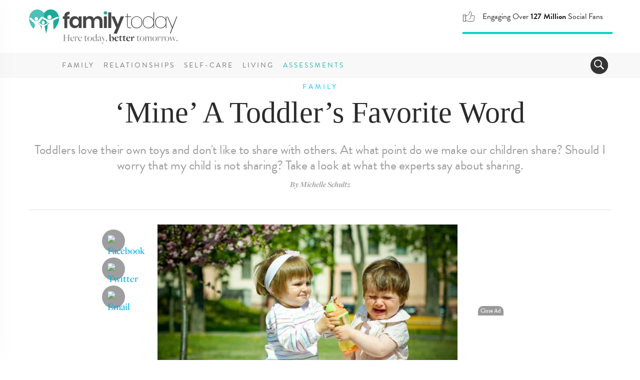

--- FILE ---
content_type: text/html; charset=UTF-8
request_url: https://www.familytoday.com/family/mine-a-toddlers-favorite-word/
body_size: 16432
content:
<!DOCTYPE html>
<html lang="en-US" data-content-section="family" data-is-premium="false">
<head>
	<meta charset="UTF-8">
	<meta http-equiv="X-UA-Compatible" content="IE=edge">
    <meta name="referrer" content="origin" />
    
			<meta name="viewport" content="width=device-width, initial-scale = 1.0, maximum-scale=1.0, user-scalable=no">
    
    <script type="text/javascript">
        // Check that service workers are supported
        if ('serviceWorker' in navigator) {
            // Use the window load event to keep the page load performant
            window.addEventListener('load', () => {
                navigator.serviceWorker.register('/ft-cache-sw.min.js');
            });
        }
    </script>
    
	<!-- HTML5 shim and Respond.js for IE8 support of HTML5 elements and media queries -->
	<!-- WARNING: Respond.js doesn't work if you view the page via file:// -->
	<!--[if lt IE 9]>
	    <script src="https://oss.maxcdn.com/html5shiv/3.7.2/html5shiv.min.js"></script>
	    <script src="https://oss.maxcdn.com/respond/1.4.2/respond.min.js"></script>
    <![endif]-->

    <meta name='robots' content='index, follow, max-image-preview:large, max-snippet:-1, max-video-preview:-1' />
<link rel="preconnect" href="https://wp-media.familytoday.com" /><link rel="preconnect" href="https://fonts.googleapis.com" /><link rel="preconnect" href="https://fonts.gstatic.com" /><link rel="preload" href="https://wp-media.familytoday.com/2013/01/featuredImageId12009-600x400.jpg" as="image"   media="(min-width:768px)" /><link rel="preload" href="https://wp-media.familytoday.com/2013/01/featuredImageId12009-400x267.jpg" as="image"   media="(max-width:767px)" />    <!-- Critical Styles -->
    <style type="text/css">
        @charset "UTF-8";@font-face{font-family:"Open Sans";font-style:normal;font-weight:300;font-stretch:normal;font-display:optional;src:url(https://fonts.gstatic.com/s/opensans/v27/memSYaGs126MiZpBA-UvWbX2vVnXBbObj2OVZyOOSr4dVJWUgsiH0C4n.ttf) format("truetype")}@font-face{font-family:"Open Sans";font-style:normal;font-weight:400;font-stretch:normal;font-display:optional;src:url(https://fonts.gstatic.com/s/opensans/v27/memSYaGs126MiZpBA-UvWbX2vVnXBbObj2OVZyOOSr4dVJWUgsjZ0C4n.ttf) format("truetype")}@font-face{font-family:"Open Sans";font-style:normal;font-weight:700;font-stretch:normal;font-display:optional;src:url(https://fonts.gstatic.com/s/opensans/v27/memSYaGs126MiZpBA-UvWbX2vVnXBbObj2OVZyOOSr4dVJWUgsg-1y4n.ttf) format("truetype")}@-ms-viewport{width:device-width}.ad-container.offset{margin:0 -150px 15px 30px;width:auto;float:right}@media (max-width:991px){.ad-container.offset{margin:0 -80px 15px 30px}}.DFPAdSlot::after{clear:both;content:"";display:block}.ad-container .ad-label.alt-text::after{content:"advertisement &ndash; feature continues below"}.ad-container .ad-label.alt-text.alt-pos-above::after{content:""}.ad-container .ad-label.alt-text.alt-pos-above::before{content:"advertisement &ndash; feature continues below"}body{font-family:"Open Sans",sans-serif;font-size:15px;color:#252525}html{font-family:sans-serif;-ms-text-size-adjust:100%;-webkit-text-size-adjust:100%}body{margin:0}article,aside,figure,nav{display:block}a{background-color:transparent}strong{font-weight:700}h1{font-size:2em;margin:.67em 0}img{border:0}figure{margin:1em 40px}button,input{color:inherit;font:inherit;margin:0}button{overflow:visible}button{text-transform:none}button{-webkit-appearance:button}button::-moz-focus-inner,input::-moz-focus-inner{border:0;padding:0}input{line-height:normal}*{-webkit-box-sizing:border-box;-moz-box-sizing:border-box;box-sizing:border-box}:after,:before{-webkit-box-sizing:border-box;-moz-box-sizing:border-box;box-sizing:border-box}html{font-size:10px}body{font-family:brandon-grotesque,Arial,sans-serif;font-size:18px;line-height:1.428571429;color:#4d4d4d;background-color:#fff}button,input{font-family:inherit;font-size:inherit;line-height:inherit}a{color:#00aee1;text-decoration:none}figure{margin:0}img{vertical-align:middle}h1,h5{font-family:freight-big-pro,Georgia,Times,serif;font-weight:100;line-height:.95;color:#2b2b2b}h1{margin-top:25px;margin-bottom:12.5px}h5{margin-top:12.5px;margin-bottom:12.5px}h1{font-size:65px}h5{font-size:26px}ul{margin-top:0;margin-bottom:12.5px}ul ul{margin-bottom:0}.list-unstyled{padding-left:0;list-style:none}.container{margin-right:auto;margin-left:auto;padding-left:15px;padding-right:15px}.container:after,.container:before{content:" ";display:table}.container:after{clear:both}@media (min-width:768px){.container{width:750px}}@media (min-width:992px){.container{width:970px}div[class^=score-column].score-column1>.score-center{float:left;width:100%}}@media (min-width:1200px){.container{width:1170px}}.collapse{display:none}.collapse.in{display:block}.navbar{position:relative;min-height:50px;margin-bottom:25px;border:1px solid transparent}.navbar:after,.navbar:before{content:" ";display:table}.navbar:after{clear:both}@media (min-width:768px){.navbar{border-radius:3px}}.modal{display:none;overflow:hidden;position:fixed;top:0;right:0;bottom:0;left:0;z-index:1050;-webkit-overflow-scrolling:touch;outline:0}.modal-content{position:relative;background-color:#fff;border:1px solid #999;border:1px solid rgba(0,0,0,.2);border-radius:4px;-webkit-box-shadow:0 3px 9px rgba(0,0,0,.5);box-shadow:0 3px 9px rgba(0,0,0,.5);background-clip:padding-box;outline:0}@media (min-width:768px){.modal-content{-webkit-box-shadow:0 5px 15px rgba(0,0,0,.5);box-shadow:0 5px 15px rgba(0,0,0,.5)}}.clearfix:after,.clearfix:before{content:" ";display:table}.clearfix:after{clear:both}.hidden{display:none!important}.visible-xs-block{display:none!important}div[class^=score-column]{margin-left:-15px;margin-right:-15px}div[class^=score-column]:after,div[class^=score-column]:before{content:" ";display:table}div[class^=score-column]:after{clear:both}div[class^=score-column].score-column1>.score-center{position:relative;min-height:1px;padding-left:15px;padding-right:15px}nav.navbar{margin-bottom:0}body{position:relative}.relationships-section .section-tag .tag{color:#da77f8}div[class^=score-column]{margin-left:0;margin-right:0}.image-container{position:relative;overflow:hidden}.image-container img{max-width:100%}body,html{-webkit-font-smoothing:antialiased;-moz-osx-font-smoothing:grayscale;text-shadow:1px 1px 1px rgba(0,0,0,.004)}@media (max-width:767px){.ad-container.offset{margin:auto;width:100%}.visible-xs-block{display:block!important}.hidden-xs{display:none!important}.image-container img{width:100%;height:auto}body,html{max-width:100%}}.container{padding-left:0;padding-right:0}.buffer-top{margin-top:60px}@media (max-width:1199px){.buffer-top{margin-top:30px}}@media (max-width:991px){.buffer-top{margin-top:24px}}.narrow-layout-column{width:650px;margin:auto;position:relative}.narrow-layout-column .social-container{position:absolute;top:0;left:-113px;text-align:center;width:50px}@media (max-width:991px){.narrow-layout-column .social-container{left:-75px}.narrow-layout-column{width:560px}}h5{font-family:brandon-grotesque,Arial,sans-serif;font-weight:400!important;color:#9e9e9e;line-height:1.2;letter-spacing:-.02em}h1{margin-top:16px;line-height:1.1}h1{color:#2b2b2b}a{color:#00aee1}a:visited{color:inherit}.list-unstyled li{margin-bottom:10px}li ul{margin-top:6px}.DFPAdSlot{display:inline-block;overflow-y:hidden;overflow-x:hidden;padding:0 10px}@media (max-width:767px){.narrow-layout-column .social-container{position:relative;left:auto;width:100%}.narrow-layout-column{width:100%}.DFPAdSlot{padding:0}.ad-container{min-height:auto}}.DFPAdSlot::after{clear:both;content:'';display:block}.ad{padding:13px 0}@media (max-width:991px){h1{font-size:44px;line-height:43px}h5{font-size:22px;line-height:25px;letter-spacing:0}.ad{padding:13px 0 26px}}.ad-container{width:100%;position:relative;text-align:center}.ad-container.hidden{display:none!important}.ad-container .ad-label{font-size:9px;color:#d5d5d5;text-align:center;text-transform:uppercase;font-weight:700;letter-spacing:1px;width:100%}.ad-container .ad-label::after{content:"advertisement"}.ad-container .ad-label.alt-text{text-align:center}.ad-container .ad-label.alt-text::after{content:'advertisement – feature continues below'}.ad-container .ad-label.alt-text.alt-pos-above::after{content:''}.ad-container .ad-label.alt-text.alt-pos-above::before{content:'advertisement – feature continues below'}.article-layout{padding:0;font-family:freight-display-pro,Georgia,Times,serif;font-display:auto;font-size:20px;line-height:30px;font-weight:500;letter-spacing:normal;color:#2b2b2b!important;margin-top:13px}.article-layout img{width:auto;height:auto;max-width:100%}.article-layout .article-beauty-image{margin:0 auto 30px}.article-layout .article-beauty-image img{width:auto;height:auto;max-width:100%}@media (max-width:767px){.article-layout .article-beauty-image{margin:0 -15px}.article-layout .article-beauty-image img{float:none;width:100%;height:auto;max-width:none}.article-layout{padding:0 15px 15px;margin-top:0}}.by-line{border-bottom:1px solid #e5e5e5;text-align:center;font:italic 700 16px freight-display-pro,Georgia,Times,serif;color:#9e9e9e;padding:0 6px 40px;margin:0 auto 16px}.content-title{text-align:center}.content-title h1{margin-top:23px;padding-bottom:13px;font-size:60px;line-height:1.1}@media (max-width:767px){.by-line{margin:25px 13px 13px}.by-line{border-bottom:none;margin-bottom:0}.content-title h1{margin-top:13px;padding-bottom:10px;font-size:38px}}form{font-family:brandon-grotesque,Arial,sans-serif;font-weight:400!important;font-size:20px}form input{margin-top:10px;padding:10px 5px;border-radius:5px!important;border:1px solid #ddd!important;color:#343434!important}.newsletter-su-mod input{color:#e5e5e5;height:50px;border-radius:5px;border:0;box-shadow:0 1px 4px rgba(0,0,0,.2);font-size:22px;letter-spacing:-.03em;margin-top:0;line-height:35px}.section-tag{text-align:center;position:relative;z-index:5}.section-tag .tag{font:500 14px brandon-grotesque,Arial,sans-serif;line-height:16px;margin:auto;padding:10px;text-transform:uppercase;display:inline-block!important;position:relative;top:0;letter-spacing:4px}@media (max-width:991px){.content-title{padding:0 36px}.newsletter-su-mod input{margin-bottom:13px}.section-tag .tag{font:800 11px brandon-grotesque,Arial,sans-serif;padding:0;display:block;top:-3px}}@media (max-width:767px){.section-tag .tag{font:800 10px brandon-grotesque,Arial,sans-serif;padding:0;display:block;top:-4px}}.familytoday-share-container{position:relative;width:100%;display:block;text-align:center}.familytoday-share-container .share-icon{width:46px;height:46px;border-radius:200px;background-color:#9e9e9e;display:block;margin:10px auto;position:relative}.familytoday-share-container .share-icon img{width:24px;height:24px;margin-top:11px;position:absolute;left:50%;margin-left:-12px;top:50%;margin-top:-12px;border:0}@media (max-width:991px){.familytoday-share-container .share-icon{display:inline-block;margin:auto 5px}}.ft-affix{display:block}.ft-affix:after{clear:both;content:"";display:block}#familytoday-header-bar .stats-animation-wrapper{text-transform:none;float:right;text-align:left;letter-spacing:0;font-size:16px;font-weight:400;border-bottom:4px solid #01d6c0;width:300px;height:50px;z-index:2;margin-right:0}@media (max-width:991px){#familytoday-header-bar .stats-animation-wrapper{width:292px;margin-right:120px;margin-top:11px;height:47px}}#familytoday-header-bar .stats-animation-wrapper .stats-rotator .stat01{line-height:30px}@media (max-width:767px){#familytoday-header-bar .stats-animation-wrapper{position:absolute;border-radius:0;float:none;text-align:center;width:100%;height:50px;top:80px;left:0;font-size:15px;border-bottom:3px solid #01d6c0;background-color:#fff;margin-right:auto;margin-top:0}#familytoday-header-bar .stats-animation-wrapper .stats-rotator{width:80%;margin:auto}#familytoday-header-bar .stats-animation-wrapper .stats-rotator .stat01{line-height:3px;padding-top:10px}}#familytoday-header-bar .stats-animation-wrapper .stats-rotator .stat02{line-height:30px}@media (max-width:767px){#familytoday-header-bar .stats-animation-wrapper .stats-rotator .stat02{line-height:3px;padding-top:10px}}#familytoday-header-bar .stats-animation-wrapper .stats-rotator .stat03{line-height:18px;padding-top:0}#familytoday-header-bar .stats-animation-wrapper .stats-rotator .icon{display:inline;float:left;margin-right:15px}#familytoday-header-bar .stats-animation-wrapper .stats-rotator .icon img{width:25px;height:25px;display:inline}#familytoday-header-bar .stats-animation-wrapper .stats-rotator .blurb{display:inline}#familytoday-header-bar{width:100%;height:156px;position:relative;z-index:500}@media (max-width:767px){#familytoday-header-bar .stats-animation-wrapper .stats-rotator .stat03{line-height:6px;padding-top:4px}#familytoday-header-bar .stats-animation-wrapper .stats-rotator .icon{float:none}#familytoday-header-bar .header-logo img{width:150px}}#familytoday-header-bar .familytoday-header-bottom-nav{font-family:brandon-grotesque,Arial,sans-serif;text-transform:uppercase;font-size:14px;letter-spacing:3px;color:#78787a}#familytoday-header-bar .familytoday-header-bottom-nav .header-index-links{display:inline-block}#familytoday-header-bar .familytoday-header-bottom-nav .header-index-links a{line-height:50px;color:#78787a;font-weight:500;padding:0 6px}#familytoday-header-bar .familytoday-header-bottom-nav .header-index-links a.special-link{color:#2ab9ae}@media (max-width:1199px){#familytoday-header-bar .familytoday-header-bottom-nav .header-index-links a{padding:0 4px}#familytoday-header-bar .familytoday-header-bottom-nav .header-index-links{margin-right:9px}}#familytoday-header-bar ::-moz-focus-inner{border:0}#familytoday-header-bar .familytoday-header-upper-nav{width:100%;padding:18px 0}#familytoday-header-bar .familytoday-header-bottom-nav{width:100%;background-color:#f8f8f8;height:50px}#familytoday-header-bar .familytoday-header-bottom-nav .container{position:relative}@media (max-width:991px){#familytoday-header-bar{height:129px}#familytoday-header-bar .header-logo img{width:150px}#familytoday-header-bar .familytoday-header-bottom-nav .header-index-links{display:none}#familytoday-header-bar .familytoday-header-upper-nav{padding:0 14px}#familytoday-header-bar .familytoday-header-bottom-nav{height:10px}#familytoday-header-bar .familytoday-header-bottom-nav .container{position:inherit}}#familytoday-sidebar-nav{width:450px;position:fixed;top:0;left:-520px;height:100vh;z-index:999;background:#fff;color:#333;overflow:hidden;box-shadow:0 0 90px #c0cbdc;text-align:left}#familytoday-sidebar-nav ul.components{padding:55px 17px 0 0;border-bottom:1px solid #e2eaf5;width:100%;height:100%;box-sizing:content-box;overflow-y:scroll}#familytoday-sidebar-nav ::-moz-focus-inner{border:0}#familytoday-sidebar-nav a.ad-free-login{height:auto;line-height:normal;border:1px solid #a1c7c4;border-radius:100px;margin:30px 38px;padding:11px 6px 6px;font-size:21px;color:#5bb6ae;text-transform:uppercase}#familytoday-sidebar-nav a.ad-free-login img{margin-right:23px;margin-top:-7px;opacity:.8}#familytoday-sidebar-nav a.special-link{color:#2ab9ae}#dismiss{width:85px;height:31px;position:absolute;top:12px;right:12px;background:url(https://media.familytoday.com/~/media/FamilyToday/components/navigation/ft-icon-X-close-txt.svg) center center no-repeat;background-size:85px 31px}.main-nav-overlay{position:fixed;width:100vw;height:100vh;background:rgba(226,234,245,.7);z-index:998;display:none;top:0}#sidebarCollapse{background:url(https://www.beliefnet.com/~/media/images/components-v2/icons/icon-hamburger.svg) center center no-repeat;width:50px;height:50px;background-size:22px 19px;border:0;float:left;margin-right:13px}#familytoday-sidebar-nav ul li{border-top:1px solid #e2eaf5;font-family:brandon-grotesque,Arial,sans-serif;font-size:20px;letter-spacing:2px;text-transform:uppercase;margin:0}@media (max-width:350px){#familytoday-sidebar-nav ul li{letter-spacing:0}}#familytoday-sidebar-nav ul li a{padding:14px 17px;font-size:1.1em;display:block;color:#2b2b2b;height:63px;line-height:36px}#familytoday-sidebar-nav ul li a:visited{text-decoration:none}a.special-link{color:#2ab9ae}#familytoday-sidebar-nav a[data-toggle=collapse]{position:relative}#familytoday-sidebar-nav a.main-sidebar-item[aria-expanded=false]::before,a.main-sidebar-item[aria-expanded=true]::before{content:'';background:url(https://media.familytoday.com/~/media/FamilyToday/components/navigation/ft-navigation-sidebar-list-closed.svg) center no-repeat;background-size:100% 63px;width:100%;height:63px;position:absolute;right:0;bottom:0}@media (max-width:767px){#familytoday-sidebar-nav{width:95%}#familytoday-sidebar-nav ul li a{height:50px;line-height:26px}#familytoday-sidebar-nav a.main-sidebar-item[aria-expanded=false]::before,a.main-sidebar-item[aria-expanded=true]::before{background-size:100% 50px;height:50px}}#familytoday-sidebar-nav a.main-sidebar-item[aria-expanded=true]::before{content:'';background:url(https://media.familytoday.com/~/media/FamilyToday/components/navigation/ft-navigation-sidebar-list-open.svg) center no-repeat;background-size:100% 63px;width:100%;height:63px;position:absolute;right:0;bottom:0}@media (max-width:767px){#familytoday-sidebar-nav a.main-sidebar-item[aria-expanded=true]::before{background-size:100% 50px;height:50px}}#familytoday-sidebar-nav .sidebar-sub-column{width:100%;padding:0 10px 30px;display:inline;float:left}#familytoday-sidebar-nav ul ul a{font-family:brandon-grotesque,Arial,sans-serif;text-transform:none;font-weight:400;font-size:17px;letter-spacing:0;padding:7px 17px;height:auto;line-height:19px}#familytoday-sidebar-nav ul ul li{border-top:0}.familytoday-search{position:absolute;right:9px;bottom:8px;border:0;border-radius:160px;background-position:6px 5px;color:#fff;float:right;height:35px;min-width:35px;background-color:#343434;overflow:hidden}@media (max-width:991px){#familytoday-sidebar-nav a.ad-free-login{margin:20px;font-size:16px}#familytoday-sidebar-nav a.ad-free-login img{margin-top:-5px;margin-right:15px}#sidebarCollapse{position:absolute;top:9px;right:-2px}.familytoday-search{bottom:auto;top:17px;right:70px}}.familytoday-search>.navbar>form{width:259px;height:43px}.familytoday-search input[type=text]{position:relative;border:0;border-radius:160px;background-color:#343434;color:#fff;float:right;height:33px;width:226px;top:0;margin-left:33px;font-size:18px;margin-top:inherit;padding:inherit;border-radius:inherit!important;border:inherit!important;color:inherit!important}.familytoday-search .search-toggler-icon[aria-expanded=false]{background:url(https://media.familytoday.com/~/media/FamilyToday/components/general/icons/icon-search.svg) no-repeat;background-size:20px 20px;border-radius:160px;background-position:6px 5px;position:absolute;border:0;width:33px;height:33px;top:0;left:0}.search-btn{height:31px;width:80px;position:absolute;left:217px;background-color:#01d6c0;border-radius:60px;border:0;top:1px;font-size:20px;font-weight:700;letter-spacing:-1px}#toggle-search{width:33px}body{font-family:'Open Sans',sans-serif;font-size:15px;color:#252525}.credibility-badge{display:inline-block;border-radius:30px;font-family:brandon-grotesque,Arial,sans-serif;font-style:normal;font-weight:400;padding:5px 18px 5px 6px;height:32px;font-size:16px;line-height:19px;margin-left:10px}@media (max-width:767px){.credibility-badge{text-align:center;margin:auto;margin-top:10px}}.credibility-badge .icon{height:22px;width:22px;margin-right:7px;float:left;display:inline-block}.credibility-badge span{text-align:left;display:inline-block;align-content:left}.credibility-badge.marriage-specialist{color:#fd3f7f;background-color:#ffe2ec}.credibility-badge.marriage-specialist .icon{background:url(https://media.familytoday.com/~/media/familytoday/components/general/icons/marriage-specialist-badge.svg) no-repeat}.premium-badge{padding:6px 18px 5px 6px;height:32px;display:inline-block;border-radius:30px;font-family:brandon-grotesque,Arial,sans-serif;font-weight:800;text-transform:uppercase;font-size:16px;line-height:19px;color:#fff;background-color:#28b6ae}@media (max-width:767px){.premium-badge{text-align:center;margin:10px auto}}    </style>

	<!-- This site is optimized with the Yoast SEO Premium plugin v17.9 (Yoast SEO v17.9) - https://yoast.com/wordpress/plugins/seo/ -->
	<title>&#039;Mine&#039; A Toddler&#039;s Favorite Word - FamilyToday</title>
	<link rel="canonical" href="https://www.familytoday.com/family/mine-a-toddlers-favorite-word/" />
	<meta property="og:locale" content="en_US" />
	<meta property="og:type" content="article" />
	<meta property="og:title" content="&#039;Mine&#039; A Toddler&#039;s Favorite Word" />
	<meta property="og:description" content="Toddlers love their own toys and don&#039;t like to share with others. At what point do we make our children share? Should I worry that my child is not sharing? Take a look at what the experts say about sharing." />
	<meta property="og:url" content="https://www.familytoday.com/family/mine-a-toddlers-favorite-word/" />
	<meta property="og:site_name" content="FamilyToday" />
	<meta property="article:published_time" content="2013-01-31T21:30:00+00:00" />
	<meta property="og:image" content="https://wp-media.familytoday.com/2013/01/featuredImageId12009.jpg" />
	<meta property="og:image:width" content="1000" />
	<meta property="og:image:height" content="667" />
	<meta property="og:image:type" content="image/jpeg" />
	<meta name="twitter:card" content="summary_large_image" />
	<meta name="twitter:label1" content="Written by" />
	<meta name="twitter:data1" content="admin" />
	<meta name="twitter:label2" content="Est. reading time" />
	<meta name="twitter:data2" content="2 minutes" />
	<script type="application/ld+json" class="yoast-schema-graph">{"@context":"https://schema.org","@graph":[{"@type":"Organization","@id":"https://www.familytoday.com/#organization","name":"BN Media, LLC","url":"https://www.familytoday.com/","sameAs":["https://www.pinterest.com/famtoday"],"logo":{"@type":"ImageObject","@id":"https://www.familytoday.com/#logo","inLanguage":"en-US","url":"https://wp-media.familytoday.com/2020/03/bnmedia-logo-lg.png","contentUrl":"https://wp-media.familytoday.com/2020/03/bnmedia-logo-lg.png","width":1315,"height":311,"caption":"BN Media, LLC"},"image":{"@id":"https://www.familytoday.com/#logo"}},{"@type":"WebSite","@id":"https://www.familytoday.com/#website","url":"https://www.familytoday.com/","name":"FamilyToday","description":"Here today, better tomorrow.","publisher":{"@id":"https://www.familytoday.com/#organization"},"potentialAction":[{"@type":"SearchAction","target":{"@type":"EntryPoint","urlTemplate":"https://www.familytoday.com/?s={search_term_string}"},"query-input":"required name=search_term_string"}],"inLanguage":"en-US"},{"@type":"ImageObject","@id":"https://www.familytoday.com/family/mine-a-toddlers-favorite-word/#primaryimage","inLanguage":"en-US","url":"https://wp-media.familytoday.com/2013/01/featuredImageId12009.jpg","contentUrl":"https://wp-media.familytoday.com/2013/01/featuredImageId12009.jpg","width":1000,"height":667},{"@type":"WebPage","@id":"https://www.familytoday.com/family/mine-a-toddlers-favorite-word/#webpage","url":"https://www.familytoday.com/family/mine-a-toddlers-favorite-word/","name":"'Mine' a toddler's favorite word - FamilyToday","isPartOf":{"@id":"https://www.familytoday.com/#website"},"primaryImageOfPage":{"@id":"https://www.familytoday.com/family/mine-a-toddlers-favorite-word/#primaryimage"},"datePublished":"2013-01-31T21:30:00+00:00","dateModified":"2013-01-31T21:30:00+00:00","breadcrumb":{"@id":"https://www.familytoday.com/family/mine-a-toddlers-favorite-word/#breadcrumb"},"inLanguage":"en-US","potentialAction":[{"@type":"ReadAction","target":["https://www.familytoday.com/family/mine-a-toddlers-favorite-word/"]}]},{"@type":"BreadcrumbList","@id":"https://www.familytoday.com/family/mine-a-toddlers-favorite-word/#breadcrumb","itemListElement":[{"@type":"ListItem","position":1,"name":"&#8216;Mine&#8217; a Toddler&#8217;s Favorite Word"}]},{"@type":"Article","@id":"https://www.familytoday.com/family/mine-a-toddlers-favorite-word/#article","isPartOf":{"@id":"https://www.familytoday.com/family/mine-a-toddlers-favorite-word/#webpage"},"author":{"@id":"https://www.familytoday.com/#/schema/person/37602a9a2e88ce798553b8ade6243458"},"headline":"&#8216;Mine&#8217; a toddler&#8217;s favorite word","datePublished":"2013-01-31T21:30:00+00:00","dateModified":"2013-01-31T21:30:00+00:00","mainEntityOfPage":{"@id":"https://www.familytoday.com/family/mine-a-toddlers-favorite-word/#webpage"},"wordCount":467,"publisher":{"@id":"https://www.familytoday.com/#organization"},"image":{"@id":"https://www.familytoday.com/family/mine-a-toddlers-favorite-word/#primaryimage"},"thumbnailUrl":"https://wp-media.familytoday.com/2013/01/featuredImageId12009.jpg","keywords":["child","children","parenting","read","sharing","social skills","teach","toddler"],"articleSection":["Family","Parenting"],"inLanguage":"en-US"},{"@type":"Person","@id":"https://www.familytoday.com/#/schema/person/37602a9a2e88ce798553b8ade6243458","name":"admin","image":{"@type":"ImageObject","@id":"https://www.familytoday.com/#personlogo","inLanguage":"en-US","url":"https://secure.gravatar.com/avatar/afd1beabbb117a342b90f1936ac4a6f3?s=96&d=mm&r=g","contentUrl":"https://secure.gravatar.com/avatar/afd1beabbb117a342b90f1936ac4a6f3?s=96&d=mm&r=g","caption":"admin"},"url":"https://www.familytoday.com/author/admin/"}]}</script>
	<!-- / Yoast SEO Premium plugin. -->


<link rel='dns-prefetch' href='//fonts.googleapis.com' />
<link rel='dns-prefetch' href='//s.w.org' />
<link rel="alternate" type="application/rss+xml" title="FamilyToday &raquo; Feed" href="https://www.familytoday.com/feed/" />
<link rel="alternate" type="application/rss+xml" title="FamilyToday &raquo; Comments Feed" href="https://www.familytoday.com/comments/feed/" />
    <!-- Pushly -->
    <script src="https://cdn.p-n.io/pushly-sdk.min.js?domain_key=vIw9k7nJTpUNKZZqrDuACUewTwe2JZjPA4Gg" async></script>
    <script>
        window.PushlySDK = window.PushlySDK || [];
        function pushly() { window.PushlySDK.push(arguments) }
        pushly('load', {
            domainKey: 'vIw9k7nJTpUNKZZqrDuACUewTwe2JZjPA4Gg',
            sw: '/assets/pushly/pushly-sdk-worker.js',
        });
    </script>
    <link rel='stylesheet' id='edd-styles-css'  href='https://www.familytoday.com/wp-content/plugins/easy-digital-downloads/templates/edd.min.css?ver=2.11.6' type='text/css' media='all' />
<link rel='stylesheet' id='bnm_ga_tracker_styles-css'  href='https://www.familytoday.com/wp-content/plugins/bnm-post-ga-tracker/assets/css/styles.css?ver=1.0' type='text/css' media='all' />
<link rel="https://api.w.org/" href="https://www.familytoday.com/wp-json/" /><link rel="alternate" type="application/json" href="https://www.familytoday.com/wp-json/wp/v2/posts/12009" /><link rel="EditURI" type="application/rsd+xml" title="RSD" href="https://www.familytoday.com/xmlrpc.php?rsd" />
<link rel="wlwmanifest" type="application/wlwmanifest+xml" href="https://www.familytoday.com/wp-includes/wlwmanifest.xml" /> 
<meta name="generator" content="WordPress 5.8.3" />
<link rel='shortlink' href='https://www.familytoday.com/?p=12009' />
<link rel="alternate" type="application/json+oembed" href="https://www.familytoday.com/wp-json/oembed/1.0/embed?url=https%3A%2F%2Fwww.familytoday.com%2Ffamily%2Fmine-a-toddlers-favorite-word%2F" />
<link rel="alternate" type="text/xml+oembed" href="https://www.familytoday.com/wp-json/oembed/1.0/embed?url=https%3A%2F%2Fwww.familytoday.com%2Ffamily%2Fmine-a-toddlers-favorite-word%2F&#038;format=xml" />
<meta name="generator" content="Easy Digital Downloads v2.11.6" />
<meta property="fb:pages" content="117000625080429" /><meta name="framework" content="Qedux 4.0.0.1" />
<!--- START FBCONV PRECONNECTS ---><link rel="preconnect" href="https://connect.facebook.net" crossorigin /><link rel="dns-prefetch" href="https://connect.facebook.net" crossorigin /><!--- END FBCONV PRECONNECTS ---><!--- START FBCONV PRELOADS ---><link rel="preload" href="https://connect.facebook.net/en_US/fbevents.js" as="script" /><!--- END FBCONV PRELOADS --->		<script>
			document.documentElement.className = document.documentElement.className.replace( 'no-js', 'js' );
		</script>
				<style>
			.no-js img.lazyload { display: none; }
			figure.wp-block-image img.lazyloading { min-width: 150px; }
							.lazyload, .lazyloading { opacity: 0; }
				.lazyloaded {
					opacity: 1;
					transition: opacity 400ms;
					transition-delay: 0ms;
				}
					</style>
		<!-- Favicon Data -->
<link rel="apple-touch-icon" href="https://www.familytoday.com/areas/familytoday/assets/apple-touch-icon.png">
<link rel="icon" type="image/png" href="https://www.familytoday.com/areas/familytoday/assets/favicon-32x32.png" sizes="32x32">
<link rel="icon" type="image/png" href="https://www.familytoday.com/areas/familytoday/assets/android-chrome-192x192.png" sizes="192x192">
<link rel="icon" type="image/png" href="https://www.familytoday.com/areas/familytoday/assets/favicon-16x16.png" sizes="16x16">
<link rel="manifest" href="https://www.familytoday.com/areas/familytoday/assets/manifest.json">
<link rel="mask-icon" href="https://www.familytoday.com/areas/familytoday/assets" color="#5bbad5">
<meta name="msapplication-TileColor" content="#00aba9">
<meta name="msapplication-TileImage" content="https://www.familytoday.com/areas/familytoday/assets/mstile-150x150.png?v=00rbb46rd6">
<meta name="theme-color" content="#ffffff">
<meta name="mobile-web-app-capable" content="yes">
	<!-- Global site tag (gtag.js) - Google Analytics -->
    <script async src="https://www.googletagmanager.com/gtag/js?id=UA-139477014-1"></script>
    <script>
    window.dataLayer = window.dataLayer || [];
    function gtag(){dataLayer.push(arguments);}
    gtag('js', new Date());
    gtag('config', 'UA-139477014-1');
    </script>
            <link rel="modulepreload" as="script" href="https://www.familytoday.com/wp-content/themes/familytoday-twentynineteen/assets/app/dist/js/chunk-vendors.2b8767f4.js" />
        <link rel="modulepreload" as="script" href="https://www.familytoday.com/wp-content/themes/familytoday-twentynineteen/assets/app/dist/js/app.97d5e9b9.js" />
    <link rel="icon" href="https://wp-media.familytoday.com/2020/03/favicon.ico" sizes="32x32" />
<link rel="icon" href="https://wp-media.familytoday.com/2020/03/favicon.ico" sizes="192x192" />
<link rel="apple-touch-icon" href="https://wp-media.familytoday.com/2020/03/favicon.ico" />
<meta name="msapplication-TileImage" content="https://wp-media.familytoday.com/2020/03/favicon.ico" />
	<!-- CookiePro Cookies Consent Notice start for familytoday.com -->
	<script src="https://cookie-cdn.cookiepro.com/scripttemplates/otSDKStub.js"  type="text/javascript" charset="UTF-8" data-domain-script="e09b038b-1d44-4a67-862d-4db7ae789d7c" ></script>
	<script type="text/javascript">
	function OptanonWrapper() { }
	</script>
	<!-- CookiePro Cookies Consent Notice end for familytoday.com -->
    
    <script type="application/ld+json">
{
  "@context": "https://schema.org",
  "@type": "Organization",
  "name": "FamilyToday",
  "url": "https://www.familytoday.com/",
  "logo": "https://media.familytoday.com/~/media/FamilyToday/components/logos/familytoday-nav-logo_with-tag.svg",
  "contactPoint": [
    {
      "@type": "ContactPoint",
      "contactType": "Customer Service",
      "url": "https://www.familytoday.com/about-us",
      "areaServed": "US",
      "availableLanguage": ["English"]
    }
  ],
  "sameAs": [
    "https://www.facebook.com/ILoveFamForever",
    "https://www.facebook.com/FamilyToday.page",
    "https://www.youtube.com/c/familytoday"
  ]
}
</script></head>  
<body data-published="January 31, 2013">
    <!-- Overlay Ad Injection Location Identifier - Do Not Delete -->
    <div id="overlay-inject-location" class="hidden"></div>
    
<!-- Google Tag Manager (noscript) -->
<noscript><iframe src="https://www.googletagmanager.com/ns.html?id=GTM-NLC7NL7"
height="0" width="0" style="display:none;visibility:hidden"></iframe></noscript>
<!-- End Google Tag Manager (noscript) -->




<!-- Begin Main Navigation -->
<div class="wrapper">
        <rad-navigation :sections="[{&quot;Item&quot;:null,&quot;Title&quot;:&quot;Family&quot;,&quot;Blurb&quot;:null,&quot;Url&quot;:&quot;https://www.familytoday.com/family&quot;,&quot;ColumnsUrl&quot;:null,&quot;FeedUrl&quot;:null,&quot;ListID&quot;:null,&quot;IconUrl&quot;:null,&quot;IconAlt&quot;:null,&quot;SubheaderIconUrl&quot;:null,&quot;SubheaderIconAlt&quot;:null,&quot;SubheaderContainerStyle&quot;:null,&quot;SubheaderTitleStyle&quot;:null,&quot;ID&quot;:&quot;5b068b5c-afb7-4f2f-879e-da12e18146a7&quot;,&quot;ParentID&quot;:&quot;eec9e60f-657d-4fa7-ba7d-1bcf81137158&quot;,&quot;SubSections&quot;:[{&quot;Item&quot;:null,&quot;Title&quot;:&quot;Activities&quot;,&quot;Blurb&quot;:null,&quot;Url&quot;:&quot;https://www.familytoday.com/family/activities&quot;,&quot;ColumnsUrl&quot;:null,&quot;FeedUrl&quot;:null,&quot;ListID&quot;:null,&quot;IconUrl&quot;:null,&quot;IconAlt&quot;:null,&quot;SubheaderIconUrl&quot;:null,&quot;SubheaderIconAlt&quot;:null,&quot;SubheaderContainerStyle&quot;:null,&quot;SubheaderTitleStyle&quot;:null,&quot;ID&quot;:&quot;bfe72a3c-8598-42d1-b75e-94b69bac4471&quot;,&quot;ParentID&quot;:&quot;5b068b5c-afb7-4f2f-879e-da12e18146a7&quot;,&quot;SubSections&quot;:null,&quot;ClassName&quot;:&quot;activities-section&quot;,&quot;IsValid&quot;:true},{&quot;Item&quot;:null,&quot;Title&quot;:&quot;Communication&quot;,&quot;Blurb&quot;:null,&quot;Url&quot;:&quot;https://www.familytoday.com/family/communication&quot;,&quot;ColumnsUrl&quot;:null,&quot;FeedUrl&quot;:null,&quot;ListID&quot;:null,&quot;IconUrl&quot;:null,&quot;IconAlt&quot;:null,&quot;SubheaderIconUrl&quot;:null,&quot;SubheaderIconAlt&quot;:null,&quot;SubheaderContainerStyle&quot;:null,&quot;SubheaderTitleStyle&quot;:null,&quot;ID&quot;:&quot;296d9d65-a52a-4835-82d6-ab7e177b84cd&quot;,&quot;ParentID&quot;:&quot;5b068b5c-afb7-4f2f-879e-da12e18146a7&quot;,&quot;SubSections&quot;:null,&quot;ClassName&quot;:&quot;communication-section&quot;,&quot;IsValid&quot;:true},{&quot;Item&quot;:null,&quot;Title&quot;:&quot;Parenting&quot;,&quot;Blurb&quot;:null,&quot;Url&quot;:&quot;https://www.familytoday.com/family/parenting&quot;,&quot;ColumnsUrl&quot;:null,&quot;FeedUrl&quot;:null,&quot;ListID&quot;:null,&quot;IconUrl&quot;:null,&quot;IconAlt&quot;:null,&quot;SubheaderIconUrl&quot;:null,&quot;SubheaderIconAlt&quot;:null,&quot;SubheaderContainerStyle&quot;:null,&quot;SubheaderTitleStyle&quot;:null,&quot;ID&quot;:&quot;1c660389-94ee-4ed6-b1c0-8e39ea87961b&quot;,&quot;ParentID&quot;:&quot;5b068b5c-afb7-4f2f-879e-da12e18146a7&quot;,&quot;SubSections&quot;:null,&quot;ClassName&quot;:&quot;parenting-section&quot;,&quot;IsValid&quot;:true}],&quot;ClassName&quot;:&quot;family-section&quot;,&quot;IsValid&quot;:true},{&quot;Item&quot;:null,&quot;Title&quot;:&quot;Relationships&quot;,&quot;Blurb&quot;:null,&quot;Url&quot;:&quot;https://www.familytoday.com/relationships&quot;,&quot;ColumnsUrl&quot;:null,&quot;FeedUrl&quot;:null,&quot;ListID&quot;:null,&quot;IconUrl&quot;:null,&quot;IconAlt&quot;:null,&quot;SubheaderIconUrl&quot;:null,&quot;SubheaderIconAlt&quot;:null,&quot;SubheaderContainerStyle&quot;:null,&quot;SubheaderTitleStyle&quot;:null,&quot;ID&quot;:&quot;0fcd308e-6815-4caa-af66-43504c1df970&quot;,&quot;ParentID&quot;:&quot;eec9e60f-657d-4fa7-ba7d-1bcf81137158&quot;,&quot;SubSections&quot;:[{&quot;Item&quot;:null,&quot;Title&quot;:&quot;Dating&quot;,&quot;Blurb&quot;:null,&quot;Url&quot;:&quot;https://www.familytoday.com/relationships/dating&quot;,&quot;ColumnsUrl&quot;:null,&quot;FeedUrl&quot;:null,&quot;ListID&quot;:null,&quot;IconUrl&quot;:null,&quot;IconAlt&quot;:null,&quot;SubheaderIconUrl&quot;:null,&quot;SubheaderIconAlt&quot;:null,&quot;SubheaderContainerStyle&quot;:null,&quot;SubheaderTitleStyle&quot;:null,&quot;ID&quot;:&quot;c6643264-e8ac-4358-ae89-1750ce3441cb&quot;,&quot;ParentID&quot;:&quot;0fcd308e-6815-4caa-af66-43504c1df970&quot;,&quot;SubSections&quot;:null,&quot;ClassName&quot;:&quot;dating-section&quot;,&quot;IsValid&quot;:true},{&quot;Item&quot;:null,&quot;Title&quot;:&quot;Divorced&quot;,&quot;Blurb&quot;:null,&quot;Url&quot;:&quot;https://www.familytoday.com/relationships/divorced&quot;,&quot;ColumnsUrl&quot;:null,&quot;FeedUrl&quot;:null,&quot;ListID&quot;:null,&quot;IconUrl&quot;:null,&quot;IconAlt&quot;:null,&quot;SubheaderIconUrl&quot;:null,&quot;SubheaderIconAlt&quot;:null,&quot;SubheaderContainerStyle&quot;:null,&quot;SubheaderTitleStyle&quot;:null,&quot;ID&quot;:&quot;18c6f017-b8b3-47bc-82fb-284f6bb3a0eb&quot;,&quot;ParentID&quot;:&quot;0fcd308e-6815-4caa-af66-43504c1df970&quot;,&quot;SubSections&quot;:null,&quot;ClassName&quot;:&quot;divorced-section&quot;,&quot;IsValid&quot;:true},{&quot;Item&quot;:null,&quot;Title&quot;:&quot;Engaged&quot;,&quot;Blurb&quot;:null,&quot;Url&quot;:&quot;https://www.familytoday.com/relationships/engaged&quot;,&quot;ColumnsUrl&quot;:null,&quot;FeedUrl&quot;:null,&quot;ListID&quot;:null,&quot;IconUrl&quot;:null,&quot;IconAlt&quot;:null,&quot;SubheaderIconUrl&quot;:null,&quot;SubheaderIconAlt&quot;:null,&quot;SubheaderContainerStyle&quot;:null,&quot;SubheaderTitleStyle&quot;:null,&quot;ID&quot;:&quot;174ffe52-e6c0-41a7-b2dd-12be74adcc4e&quot;,&quot;ParentID&quot;:&quot;0fcd308e-6815-4caa-af66-43504c1df970&quot;,&quot;SubSections&quot;:null,&quot;ClassName&quot;:&quot;engaged-section&quot;,&quot;IsValid&quot;:true},{&quot;Item&quot;:null,&quot;Title&quot;:&quot;Married&quot;,&quot;Blurb&quot;:null,&quot;Url&quot;:&quot;https://www.familytoday.com/relationships/married&quot;,&quot;ColumnsUrl&quot;:null,&quot;FeedUrl&quot;:null,&quot;ListID&quot;:null,&quot;IconUrl&quot;:null,&quot;IconAlt&quot;:null,&quot;SubheaderIconUrl&quot;:null,&quot;SubheaderIconAlt&quot;:null,&quot;SubheaderContainerStyle&quot;:null,&quot;SubheaderTitleStyle&quot;:null,&quot;ID&quot;:&quot;c9f440fa-115f-421b-82e0-a8b8110fc6bc&quot;,&quot;ParentID&quot;:&quot;0fcd308e-6815-4caa-af66-43504c1df970&quot;,&quot;SubSections&quot;:null,&quot;ClassName&quot;:&quot;married-section&quot;,&quot;IsValid&quot;:true}],&quot;ClassName&quot;:&quot;relationships-section&quot;,&quot;IsValid&quot;:true},{&quot;Item&quot;:null,&quot;Title&quot;:&quot;Self-Care&quot;,&quot;Blurb&quot;:null,&quot;Url&quot;:&quot;https://www.familytoday.com/self-care&quot;,&quot;ColumnsUrl&quot;:null,&quot;FeedUrl&quot;:null,&quot;ListID&quot;:null,&quot;IconUrl&quot;:null,&quot;IconAlt&quot;:null,&quot;SubheaderIconUrl&quot;:null,&quot;SubheaderIconAlt&quot;:null,&quot;SubheaderContainerStyle&quot;:null,&quot;SubheaderTitleStyle&quot;:null,&quot;ID&quot;:&quot;947fb31c-1f11-465c-af2c-e4041de6a9c7&quot;,&quot;ParentID&quot;:&quot;eec9e60f-657d-4fa7-ba7d-1bcf81137158&quot;,&quot;SubSections&quot;:[{&quot;Item&quot;:null,&quot;Title&quot;:&quot;Health&quot;,&quot;Blurb&quot;:null,&quot;Url&quot;:&quot;https://www.familytoday.com/self-care/health&quot;,&quot;ColumnsUrl&quot;:null,&quot;FeedUrl&quot;:null,&quot;ListID&quot;:null,&quot;IconUrl&quot;:null,&quot;IconAlt&quot;:null,&quot;SubheaderIconUrl&quot;:null,&quot;SubheaderIconAlt&quot;:null,&quot;SubheaderContainerStyle&quot;:null,&quot;SubheaderTitleStyle&quot;:null,&quot;ID&quot;:&quot;3604d7f8-4c1a-488d-bbb3-cc473e9a41e1&quot;,&quot;ParentID&quot;:&quot;947fb31c-1f11-465c-af2c-e4041de6a9c7&quot;,&quot;SubSections&quot;:null,&quot;ClassName&quot;:&quot;health-section&quot;,&quot;IsValid&quot;:true},{&quot;Item&quot;:null,&quot;Title&quot;:&quot;Wellness&quot;,&quot;Blurb&quot;:null,&quot;Url&quot;:&quot;https://www.familytoday.com/self-care/wellness&quot;,&quot;ColumnsUrl&quot;:null,&quot;FeedUrl&quot;:null,&quot;ListID&quot;:null,&quot;IconUrl&quot;:null,&quot;IconAlt&quot;:null,&quot;SubheaderIconUrl&quot;:null,&quot;SubheaderIconAlt&quot;:null,&quot;SubheaderContainerStyle&quot;:null,&quot;SubheaderTitleStyle&quot;:null,&quot;ID&quot;:&quot;5ecd23b6-c5d0-4d31-bc52-92f7422cb4ba&quot;,&quot;ParentID&quot;:&quot;947fb31c-1f11-465c-af2c-e4041de6a9c7&quot;,&quot;SubSections&quot;:null,&quot;ClassName&quot;:&quot;wellness-section&quot;,&quot;IsValid&quot;:true}],&quot;ClassName&quot;:&quot;self-care-section&quot;,&quot;IsValid&quot;:true},{&quot;Item&quot;:null,&quot;Title&quot;:&quot;Living&quot;,&quot;Blurb&quot;:null,&quot;Url&quot;:&quot;https://www.familytoday.com/living&quot;,&quot;ColumnsUrl&quot;:null,&quot;FeedUrl&quot;:null,&quot;ListID&quot;:null,&quot;IconUrl&quot;:null,&quot;IconAlt&quot;:null,&quot;SubheaderIconUrl&quot;:null,&quot;SubheaderIconAlt&quot;:null,&quot;SubheaderContainerStyle&quot;:null,&quot;SubheaderTitleStyle&quot;:null,&quot;ID&quot;:&quot;cf42f5cd-a958-4de9-84de-065f2c88c115&quot;,&quot;ParentID&quot;:&quot;eec9e60f-657d-4fa7-ba7d-1bcf81137158&quot;,&quot;SubSections&quot;:[{&quot;Item&quot;:null,&quot;Title&quot;:&quot;Finance&quot;,&quot;Blurb&quot;:null,&quot;Url&quot;:&quot;https://www.familytoday.com/living/finance&quot;,&quot;ColumnsUrl&quot;:null,&quot;FeedUrl&quot;:null,&quot;ListID&quot;:null,&quot;IconUrl&quot;:null,&quot;IconAlt&quot;:null,&quot;SubheaderIconUrl&quot;:null,&quot;SubheaderIconAlt&quot;:null,&quot;SubheaderContainerStyle&quot;:null,&quot;SubheaderTitleStyle&quot;:null,&quot;ID&quot;:&quot;a8f5caa2-79d8-4d31-8887-6d57ea2de177&quot;,&quot;ParentID&quot;:&quot;cf42f5cd-a958-4de9-84de-065f2c88c115&quot;,&quot;SubSections&quot;:null,&quot;ClassName&quot;:&quot;finance-section&quot;,&quot;IsValid&quot;:true},{&quot;Item&quot;:null,&quot;Title&quot;:&quot;Food&quot;,&quot;Blurb&quot;:null,&quot;Url&quot;:&quot;https://www.familytoday.com/living/food&quot;,&quot;ColumnsUrl&quot;:null,&quot;FeedUrl&quot;:null,&quot;ListID&quot;:null,&quot;IconUrl&quot;:null,&quot;IconAlt&quot;:null,&quot;SubheaderIconUrl&quot;:null,&quot;SubheaderIconAlt&quot;:null,&quot;SubheaderContainerStyle&quot;:null,&quot;SubheaderTitleStyle&quot;:null,&quot;ID&quot;:&quot;3fc91a28-771c-45b7-94fb-cf83b610ec3a&quot;,&quot;ParentID&quot;:&quot;cf42f5cd-a958-4de9-84de-065f2c88c115&quot;,&quot;SubSections&quot;:null,&quot;ClassName&quot;:&quot;food-section&quot;,&quot;IsValid&quot;:true},{&quot;Item&quot;:null,&quot;Title&quot;:&quot;Travel&quot;,&quot;Blurb&quot;:null,&quot;Url&quot;:&quot;https://www.familytoday.com/living/travel&quot;,&quot;ColumnsUrl&quot;:null,&quot;FeedUrl&quot;:null,&quot;ListID&quot;:null,&quot;IconUrl&quot;:null,&quot;IconAlt&quot;:null,&quot;SubheaderIconUrl&quot;:null,&quot;SubheaderIconAlt&quot;:null,&quot;SubheaderContainerStyle&quot;:null,&quot;SubheaderTitleStyle&quot;:null,&quot;ID&quot;:&quot;973d0e0d-6029-4bb2-8b2d-a96bfeced72a&quot;,&quot;ParentID&quot;:&quot;cf42f5cd-a958-4de9-84de-065f2c88c115&quot;,&quot;SubSections&quot;:null,&quot;ClassName&quot;:&quot;travel-section&quot;,&quot;IsValid&quot;:true},{&quot;Item&quot;:null,&quot;Title&quot;:&quot;Work&quot;,&quot;Blurb&quot;:null,&quot;Url&quot;:&quot;https://www.familytoday.com/living/work&quot;,&quot;ColumnsUrl&quot;:null,&quot;FeedUrl&quot;:null,&quot;ListID&quot;:null,&quot;IconUrl&quot;:null,&quot;IconAlt&quot;:null,&quot;SubheaderIconUrl&quot;:null,&quot;SubheaderIconAlt&quot;:null,&quot;SubheaderContainerStyle&quot;:null,&quot;SubheaderTitleStyle&quot;:null,&quot;ID&quot;:&quot;ed8c15a9-f3c2-4433-ac79-0e413dc6cf11&quot;,&quot;ParentID&quot;:&quot;cf42f5cd-a958-4de9-84de-065f2c88c115&quot;,&quot;SubSections&quot;:null,&quot;ClassName&quot;:&quot;work-section&quot;,&quot;IsValid&quot;:true}],&quot;ClassName&quot;:&quot;living-section&quot;,&quot;IsValid&quot;:true}]"></rad-navigation>


    <!-- Header Bar -->

    <div id="familytoday-header-bar">

        <div class="familytoday-header-upper-nav">
            <div class="container">
                <a href="https://www.familytoday.com" class="header-logo"><img src="https://media.familytoday.com/~/media/FamilyToday/components/logos/familytoday-nav-logo_with-tag.svg" alt="Beliefnet" width="303" height="70"></a>

                <rad-site-stats :number-of-stats="3">
                    <template v-slot:stat01>
                        <rad-site-stats-card 
                            stat-name="stat01" 
                            icon-image="https://media.familytoday.com/~/media/familytoday/components/general/icons/stats-social-media.svg"
                            blurb="Engaging Over <strong>127 Million</strong> Social Fans"
                            additional-class=""
                        ></rad-site-stats-card>
                    </template>

                    <template v-slot:stat02>
                        <rad-site-stats-card 
                            stat-name="stat02" 
                            icon-image="https://media.familytoday.com/~/media/familytoday/components/general/icons/stats-specialists.svg"
                            blurb="<strong>30+</strong> Family & Marriage Specialists"
                            additional-class=""
                        ></rad-site-stats-card>
                    </template>

                    <template v-slot:stat03>
                        <rad-site-stats-card 
                            stat-name="stat03" 
                            icon-image="https://media.familytoday.com/~/media/familytoday/components/general/icons/stats-families.svg"
                            blurb="Helping Over <strong>100 Million</strong> Couples & Families every Year"
                            additional-class="two-lines"
                        ></rad-site-stats-card>
                    </template>

                </rad-site-stats>
            </div>
        </div>

        <div class="familytoday-header-bottom-nav">
            <div class="container">
                <rad-navigation-sidebar-button></rad-navigation-sidebar-button>

                <div class="header-index-links">
                    <a href="https://www.familytoday.com/family">Family</a>
                    <a href="https://www.familytoday.com/relationships">Relationships</a>
                    <a href="https://www.familytoday.com/self-care">Self-Care</a>
                    <a href="https://www.familytoday.com/living">Living</a>
                    <a href="https://www.familytoday.com/family-assessments" class="special-link">Assessments</a>
                </div>

                <rad-navigation-search></rad-navigation-search>
            </div>            
        </div>

    </div>
</div>

<div id="main-nav-overlay"></div>
<!-- End Main Navigation -->


<div itemscope itemtype="https://schema.org/Article">
    <div class="container full-width">
        <div class="score-column1 ">
    <div class="score-center">
                        <div class="family-section">
            <aside class="section-tag">
                <a href="/family" class="tag fc-preview-contextmenu">Family</a>
            </aside>
        </div>
    </div>
    <div id="post-12009" class="container article-header">
        <aside class="content-title">
            <h1 itemprop="headline" class="fc-preview-contextmenu">&#8216;Mine&#8217; a toddler&#8217;s favorite word</h1>
            <h5 itemprop="description">Toddlers love their own toys and don't like to share with others. At what point do we make our children share? Should I worry that my child is not sharing? Take a look at what the experts say about sharing.</h5>
        </aside>
                <aside class="by-line" itemprop="author" itemscope itemtype="https://schema.org/Person">By <span itemprop="name">Michelle Schultz</span>
                    </aside>
            </div>
</div>    </div>

    <div class="container">
    <article class="article-layout narrow-layout-column first-page">
        <rad-affix class="ft-affix" container-class="article-layout" :offset="0" :include-scroll-fix="true">
    <div class="social-container hidden-xs">
        
<rad-share-v1
    page-url="https://www.familytoday.com/family/mine-a-toddlers-favorite-word/"
    data-link="https://www.familytoday.com/family/mine-a-toddlers-favorite-word/?utm_medium=social&utm_source=share_bar"
    twitter-url="https://twitter.com/intent/tweet?text=&#8216;Mine&#8217; a toddler&#8217;s favorite word%20-%20https%3A%2F%2Fwww.familytoday.com%2Ffamily%2Fmine-a-toddlers-favorite-word%2F%3Futm_medium%3Dsocial%26utm_source%3Dshare_bar"
    facebook-url="https://www.facebook.com/sharer/sharer.php?u=https%3A%2F%2Fwww.familytoday.com%2Ffamily%2Fmine-a-toddlers-favorite-word%2F%3Futm_medium%3Dsocial%26utm_source%3Dshare_bar">
</rad-share-v1>    </div>

    </rad-affix>

        <figure class="image-container article-beauty-image">
            <picture>
                <source srcset="https://wp-media.familytoday.com/2013/01/featuredImageId12009-400x267.jpg" media="(max-width:767px)" />
                <source srcset="https://wp-media.familytoday.com/2013/01/featuredImageId12009-600x400.jpg" media="(min-width:768px)" />
                <img src="https://wp-media.familytoday.com/2013/01/featuredImageId12009-600x400.jpg"  alt="" width="600" height="400" />
            </picture>
            <div class="img-attribution"></div>
        </figure>
        
        <div class="add-padding-mobile">   
            <span itemprop="mainEntityOfPage">
                <p>Toddlers are known for self-centered behavior, it is unreasonable to expect them to share. They are just not developmentally ready for sharing. Children advance from individual play to parallel play to cooperative play. As they get older, it is still hard for most children to share. They think about themselves and their needs. But there are a few things you can do to teach your child the art of sharing.</p>
<h2>Consider developmental milestones</h2>
<p>About age 2, the child starts to switch from individual play to including other children in play. At this point the child might be excited to see other children and play with other children, however, he may not be ready to share with other children. By age 3, the child is starting to take turns and can express concern for his friends. Age 4 is when they begin to share things. A child will be around 6 or 7 years old before they completely understand how to share and to play cooperatively.</p><div class="ad ad-container visible-xs-block" style="height: 330px !important;">
    <div class="ad-label alt-text alt-pos-above"></div>
	<div id="div-gpt-ad-mob_prem1_mid-4" class="DFPAdSlot"></div>
</div>
<div class="ad ad-container hidden-xs offset" style="height: 680px !important;width: 300px !important;">
    <div class="ad-label"></div>
	<div id="div-gpt-ad-dt_btf_inarticle1-5" class="DFPAdSlot"></div>
</div>

<h2>Talk about it</h2>
<p>Because children must understand what ownership of an object means and what their choices do to affect that ownership, it can be difficult to teach a child what it means to share. As caregivers we have a responsible role in helping the child learn this concept. Begin by talking to the child about sharing. Read books about sharing.</p>
<h2>Share</h2>
<p>One of the most effective ways to teach sharing is to model the behavior. Let children see how you share in different situations and they will begin to share too.</p>
<h2>Be patient and positive</h2>
<p>Make sure you have patience with your child. Remember, he is still learning. Focus on the positive behaviors. Your child is more likely to share if he is praised for it.</p>
<h2>Practice</h2>
<p>Playing in groups is excellent practice for children. Play some games and let each child have a turn at going first. Have activities for the children where each child must take turns. Try having group toys instead of individual toys to help encourage sharing. Allow your child plenty of time and opportunity to play and practice the behavior.</p>
<h2>Help resolve conflicts</h2>
<p>When conflict does arise, make sure you help the child work through the problem and have him be part of the solution. Help the child express his own feelings and encourage him to share those feelings with other children. Encourage him to listen to the other children's feelings. Guide him through assuming different roles and having empathy for the people in those roles.</p>
<p>Once the child is able to understand others' feelings, he will be able to link his feelings and have a better understanding of sharing. A good rule of thumb is, "Their play is their work and important learning ..."� and use of this work will best help them learn to share.</p>
<div id="bnm-poll-modal" class="modal"><div class="modal-content"><span class="modal-close">&times;</span></div></div>            </span>

            <div class="social-container buffer-top visible-xs-block">
                
<rad-share-v1
    page-url="https://www.familytoday.com/family/mine-a-toddlers-favorite-word/"
    data-link="https://www.familytoday.com/family/mine-a-toddlers-favorite-word/?utm_medium=social&utm_source=share_bar"
    twitter-url="https://twitter.com/intent/tweet?text=&#8216;Mine&#8217; a toddler&#8217;s favorite word%20-%20https%3A%2F%2Fwww.familytoday.com%2Ffamily%2Fmine-a-toddlers-favorite-word%2F%3Futm_medium%3Dsocial%26utm_source%3Dshare_bar"
    facebook-url="https://www.facebook.com/sharer/sharer.php?u=https%3A%2F%2Fwww.familytoday.com%2Ffamily%2Fmine-a-toddlers-favorite-word%2F%3Futm_medium%3Dsocial%26utm_source%3Dshare_bar">
</rad-share-v1>            </div>

            <aside class="writer-attribution">
    <h3>About Michelle Schultz</h3>
    <div>Michelle is the mother of two children who are in high school and elementary school. She enjoys sports and outdoor activities. She enjoys traveling and sharing new adventures with her children.</div>
    <div class="diagonal-spacer"></div>
</aside>

            <div class="headerBar-onWhite fc-preview-contextmenu">next<span>article</span></div>
<aside class="related-content-column">
    <div class="content-container family-section">
        <div class="image-container pull-left letterbox-thumb">
            <a href="https://www.familytoday.com/family/bringing-baby-home-checklist/">
                <img src="https://wp-media.familytoday.com/2013/01/featuredImageId9554.jpg" class="img-responsive image-fade" alt="">
            </a>
        </div>
        <div class="padded-text-area">
            <aside class="section-tag"><a href="/family" class="tag ">Family</a></aside>
            <h3 class="title" style="z-index: 1;"><a href="https://www.familytoday.com/family/bringing-baby-home-checklist/">Bringing Baby Home Checklist</a></h3>
        </div>
    </div>
</aside>
        </div>
    </article>
</div>

<div class="container">
    <div class="OUTBRAIN" data-src="https://www.familytoday.com/family/mine-a-toddlers-favorite-word/" data-widget-id="AR_1"></div>
    <script type="text/javascript" async="async" src="https://widgets.outbrain.com/outbrain.js"></script>
</div>
        <span class="hidden">
        <span itemprop="datePublished">
            2013-01-31T21:30:00-05:00        </span>
        <span itemprop="dateModified">
            2013-01-31T21:30:00-05:00        </span>
        <span itemprop="publisher" itemscope itemtype="https://schema.org/Organization">
            <span itemprop="name">BNMedia, LLC</span>
            <span itemprop="url">https://www.bnmediallc.com/</span>
            <div itemprop="logo" itemscope itemtype="https://schema.org/ImageObject">
                <img src="https://wp-media.familytoday.com/2019/06/bnmedia-logo-lg.png"/>
                <meta itemprop="url" content="https://wp-media.familytoday.com/2019/06/bnmedia-logo-lg.png">
            </div>
        </span>
    </span>
</div>

    <div class="ad ad-container visible-xs-block out-of-page-container hidden" style="height: 130px !important;">
    <div class="alt-text alt-pos-above"></div>
	<div id="div-gpt-ad-bottom_anchor-6" class="DFPAdSlot"></div>
</div>
 
        <script type="text/javascript">
            window.bnm = window.bnm || {};
            window.bnm.performance = window.bnm.performance || {};
            window.bnm.performance.domReady = new Date();
        </script>
        
    
<!-- Begin Footer -->
<div id="familytoday-footer">

    <ul>
        <li><a href="https://www.familytoday.com/about-us">About Us</a></li>
        <li><a href="https://www.familytoday.com/about-us/contributors/">Contributors</a></li>
        <li><a href="https://www.familytoday.com/about-us/advertise-with-us">Advertise With Us</a></li>
        <li><a href="https://www.familytoday.com/privacy-policy/">Privacy Policy</a></li>
        <li><a href="https://www.familytoday.com/push-notifications/">Unsubscribe From Notifications</a></li>
        <li><a href="https://www.familytoday.com/terms-of-service/">Terms of Service</a></li>
        <li><a href="https://privacyportal.cookiepro.com/webform/8becd7f7-c923-4cd4-814a-e08c34baf60b/draft/ec38cd4c-24b9-492c-9856-ce338939a90e">Do Not Sell My Data</a></li>
        <li><a href="https://www.familytoday.com/familytoday_sitemap.xml.gz">Site Map</a></li>
        <li><a href="https://www.radiantdigital.com/">Radiant Digital</a></li>
    </ul>

    Copyright 2026, FamilyToday. All rights reserved.

</div>
<!-- End Footer -->
    <div id="sticky-bottom-ad" class="sticky-ad hide-for-mobile">
        <div class="sticky-ad-close" onclick="javascript:document.getElementById('sticky-bottom-ad').remove();">Close Ad</div>
        <div class="ad ad-container hidden-xs" style="height: 170px !important;">
    <div class=""></div>
	<div id="div-gpt-ad-dt_overlay-7" class="DFPAdSlot"></div>
</div>
    </div>

    <!-- Font Imports -->
	<link rel="stylesheet" href="https://use.typekit.net/oia0fnb.css" crossorigin />
	<!-- End Font Imports -->

            <script>
            window.addEventListener('load', function() {
                function checkForVideoEmbeds() {
                    // Check for YouTube iframes
                    var youtubeEmbeds = document.querySelectorAll('iframe[src*="youtube.com"]');
                    // Check for JW Player iframes
                    var jwPlayerEmbeds = document.querySelectorAll('iframe[src*="jwplayer"]');
                    // check for video tags
                    var videoTags = document.getElementsByTagName("video");
                    // check for mp4 or m4v extensions
                    var mp4Tags = document.querySelectorAll('video[src$=".mp4"]');
                    var m4vTags = document.querySelectorAll('video[src$=".m4v"]');
                    
                    return youtubeEmbeds.length === 0 && jwPlayerEmbeds.length === 0 && videoTags.length === 0 && mp4Tags.length === 0 && m4vTags.length === 0;
                }

                // Only load Meta Pixel if no video embeds are found
                if (checkForVideoEmbeds()) {
                    console.log("No video embeds found, loading Meta Pixel");
                    // Add script tag
                    var script = document.createElement('script');
                    script.innerHTML = 
                        "!function(f,b,e,v,n,t,s)" +
                        "{if(f.fbq)return;n=f.fbq=function(){n.callMethod?" +
                        "n.callMethod.apply(n,arguments):n.queue.push(arguments)};" +
                        "if(!f._fbq)f._fbq=n;n.push=n;n.loaded=!0;n.version='2.0';" +
                        "n.queue=[];t=b.createElement(e);t.async=!0;" +
                        "t.src=v;s=b.getElementsByTagName(e)[0];" +
                        "s.parentNode.insertBefore(t,s)}(window, document,'script'," +
                        "'https://connect.facebook.net/en_US/fbevents.js');" +
                        "fbq('init', '1240125816141963');" +
                        "fbq('track', 'PageView', { fbc: '', fbp: ''}, { eventID: '6974cda29d224' });";
                    document.head.appendChild(script);

                    // Add noscript tag
                    var noscript = document.createElement('noscript');
                    var img = document.createElement('img');
                    img.height = "1";
                    img.width = "1";
                    img.style.display = "none";
                    img.src = "https://www.facebook.com/tr?id=1240125816141963&ev=PageView&eid=6974cda29d224&ud[fbp]=&ud[fbc]=&noscript=1";
                    noscript.appendChild(img);
                    document.body.appendChild(noscript);
                } else {
                    console.log("Video embeds found, not loading Meta Pixel");
                }
            });
        </script>
        <script type="text/javascript">
            var xmlHttp = new XMLHttpRequest();
            xmlHttp.open("POST", "https://www.familytoday.com/ftapi/pageload/event", true);
            xmlHttp.setRequestHeader("Content-Type", "application/json;charset=UTF-8");
            xmlHttp.send(JSON.stringify({ "Referer": window.location.href, "EventID": "6974cda29d224" }));
        </script>
            <link rel="preload" href="https://www.familytoday.com/wp-content/themes/familytoday-twentynineteen/assets/css/main.min.css?v=7184dcf7f3d41618558d150534c411e7" as="style" onload="this.onload=null;this.rel='stylesheet'">
        <noscript><link rel="stylesheet" href="https://www.familytoday.com/wp-content/themes/familytoday-twentynineteen/assets/css/main.min.css?v=7184dcf7f3d41618558d150534c411e7"></noscript>
    <script type='text/javascript' src='https://www.familytoday.com/wp-content/plugins/wp-smush-pro/app/assets/js/smush-lazy-load.min.js?ver=3.10.2' id='smush-lazy-load-js'></script>

	<script type="module" src="https://www.familytoday.com/wp-content/themes/familytoday-twentynineteen/assets/app/dist/js/chunk-vendors.2b8767f4.js"></script>
	<script type="module" src="https://www.familytoday.com/wp-content/themes/familytoday-twentynineteen/assets/app/dist/js/app.97d5e9b9.js"></script>
	<script>
		! function() {
			var e = document,
				t = e.createElement("script");
			if (!("noModule" in t) && "onbeforeload" in t) {
				var n = !1;
				e.addEventListener("beforeload", function(e) {
					if (e.target === t) n = !0;
					else if (!e.target.hasAttribute("nomodule") || !n) return;
					e.preventDefault()
				}, !0), t.type = "module", t.src = ".", e.head.appendChild(t), t.remove()
			}
		}();
	</script>
	<script src="" nomodule></script>
	<script src="" nomodule></script>
        <script type='text/javascript'>
            window.rad = window.rad || {}; 
            window.rad.ads = window.rad.ads || {};
            window.rad.ads.preload = {"pageConfig":{"hierarchy":"\/29966721\/FAMILYTODAY\/","tags":null,"contentid":"001X2009","title":"\u2018Mine\u2019 a toddler\u2019s favorite word","type":"other","section":null,"categories":[],"disabled":false,"audience":[],"enableHeaderBidding":true,"enableAdmiral":true,"admiralAdFreeOfferIds":["63236c5788e2b998cd644241","63236c63a87457c471a78917"],"cookieConsentDomainId":"e09b038b-1d44-4a67-862d-4db7ae789d7c","creativeConfigInsertLocationIds":["overlay-inject-location","familytoday-nav"],"creativeConfigNavId":"familytoday-nav","creativeConfigEnableScrollingNav":false,"analyticsTrackingId":"UA-139477014-1","prebidAdapters":{"pubmatic":{"publisherId":"159758","pubmaticAdSlots":[{"id":"3099868","size":[300,100],"mobile":true},{"id":"3099864","size":[300,250],"mobile":false},{"id":"3099870","size":[300,250],"mobile":true},{"id":"3099866","size":[300,600],"mobile":false},{"id":"3099869","size":[350,50],"mobile":true},{"id":"3099865","size":[728,90],"mobile":false},{"id":"3099867","size":[970,250],"mobile":false}]},"appnexus":{"placementId":26373426,"adSizes":[[970,250],[300,600],[300,250],[320,50],[160,600],[728,90],[300,100],[468,60]]},"rubicon":{"accountId":24710,"siteId":432532,"zoneId":2474516},"sovrn":{"tags":[{"size":[160,600],"tagid":"1048558"},{"size":[300,250],"tagid":"1048559"},{"size":[300,600],"tagid":"1048562"},{"size":[320,100],"tagid":"1048566"},{"size":[320,50],"tagid":"1048565"},{"size":[468,60],"tagid":"1048564"},{"size":[728,90],"tagid":"1048561"},{"size":[970,250],"tagid":"1048563"}]}},"ipApiKey":"0Irsx3XemssSRZZ","liveIntentPublisherId":54233},"adSlots":[{"id":"div-gpt-ad-mob_prem1_mid-0","position":"Mob_Prem1_Mid","vtier":"FT_T1","roadblock":"yes","sizes":[[320,50],[300,250]],"fluid":true,"outofpage":false,"mobile":true,"autorefresh":false,"manual":false,"limit":1,"sticky":0},{"id":"div-gpt-ad-dt_btf_inarticle1-1","position":"DT_BTF_InArticle1","vtier":"FT_T1","roadblock":"yes","sizes":[[120,600],[160,600],[300,600],[300,250]],"fluid":false,"outofpage":false,"mobile":false,"autorefresh":false,"manual":false,"limit":1,"sticky":0},{"id":"div-gpt-ad-mob_prem1_mid-2","position":"Mob_Prem1_Mid","vtier":"FT_T1","roadblock":"yes","sizes":[[320,50],[300,250]],"fluid":true,"outofpage":false,"mobile":true,"autorefresh":false,"manual":false,"limit":1,"sticky":0},{"id":"div-gpt-ad-dt_btf_inarticle1-3","position":"DT_BTF_InArticle1","vtier":"FT_T1","roadblock":"yes","sizes":[[120,600],[160,600],[300,600],[300,250]],"fluid":false,"outofpage":false,"mobile":false,"autorefresh":false,"manual":false,"limit":1,"sticky":0},{"id":"div-gpt-ad-mob_prem1_mid-4","position":"Mob_Prem1_Mid","vtier":"FT_T1","roadblock":"yes","sizes":[[320,50],[300,250]],"fluid":true,"outofpage":false,"mobile":true,"autorefresh":false,"manual":false,"limit":1,"sticky":0},{"id":"div-gpt-ad-dt_btf_inarticle1-5","position":"DT_BTF_InArticle1","vtier":"FT_T1","roadblock":"yes","sizes":[[120,600],[160,600],[300,600],[300,250]],"fluid":false,"outofpage":false,"mobile":false,"autorefresh":false,"manual":false,"limit":1,"sticky":0},{"id":"div-gpt-ad-bottom_anchor-6","position":"BOTTOM_ANCHOR","vtier":"FT_T1","roadblock":"","sizes":[[320,50]],"fluid":false,"outofpage":true,"mobile":true,"autorefresh":false,"manual":false,"limit":1,"sticky":0},{"id":"div-gpt-ad-dt_overlay-7","position":"DT_Overlay","vtier":"","roadblock":"yes","sizes":[[728,90]],"fluid":false,"outofpage":false,"mobile":false,"autorefresh":false,"manual":false,"limit":1,"sticky":0}]};
        </script>
        <script type="text/javascript" src="https://securepubads.g.doubleclick.net/tag/js/gpt.js" defer></script>
        <script type="text/javascript" src="https://c.amazon-adsystem.com/aax2/apstag.js" defer></script>
        <script type="text/javascript" src="https://www.familytoday.com/wp-content/themes/familytoday-twentynineteen/assets/ads/dist/vendors/prebid.js?v=4adac0e8051529b2ef0ccc0a47c0cf96" async></script>
        <script type="text/javascript" src="https://www.familytoday.com/wp-content/themes/familytoday-twentynineteen/assets/ads/dist/radiant-ad-platform.js?v=4deda4445769c3f0f36a731e405de59f" async></script>
 
    
    <!-- Google Tag Manager -->
<script>
    (function(w, d, s, l, i) {
        w[l] = w[l] || [];
        w[l].push({
            'gtm.start': new Date().getTime(),
            event: 'gtm.js'
        });
        var f = d.getElementsByTagName(s)[0],
            j = d.createElement(s),
            dl = l != 'dataLayer' ? '&l=' + l : '';
        j.async = true;
        j.src =
            'https://www.googletagmanager.com/gtm.js?id=' + i + dl;
        f.parentNode.insertBefore(j, f);
    })(window, document, 'script', 'dataLayer', 'GTM-NLC7NL7');
</script>
<!-- End Google Tag Manager -->

<!-- Admiral Ad-Free -->
<script type="text/javascript">
window.admiral =
    window.admiral ||
    function () {
        (admiral.q = admiral.q || []).push(arguments);
    };

    window.admiral('targeting', 'pause', 5000);

    (function() {
        console.debug('checking premium content');
        let isPremium = document.querySelector('html').getAttribute('data-is-premium');
        window.admiral('targeting', 'set', 'premium', isPremium);
        var cookies = document.cookie.split(';');
        for (var i = 0; i < cookies.length; i++) {
            var keyvalues = cookies[i].split('=');
            var key = keyvalues[0].trim();
            if ('offerID' === key) {
                window.admiral('targeting', 'set', 'offerId', keyvalues[1].trim());                        
            }
        }
        console.debug('premium flag set');
    })();
</script>
<script type="text/javascript">!(function(o,_name){function n(){(n.q=n.q||[]).push(arguments)}n.v=1,o[_name]=o[_name]||n;!(function(o,t,n,c){function e(n){(function(){try{return(localStorage.getItem("v4ac1eiZr0")||"").split(",")[4]>0}catch(o){}return!1})()&&(n=o[t].pubads())&&n.setTargeting("admiral-engaged","true")}(c=o[t]=o[t]||{}).cmd=c.cmd||[],typeof c.pubads===n?e():typeof c.cmd.unshift===n?c.cmd.unshift(e):c.cmd.push(e)})(window,"googletag","function");})(window,String.fromCharCode(97,100,109,105,114,97,108));!(function(t,c,i){i=t.createElement(c),t=t.getElementsByTagName(c)[0],i.async=1,i.src="https://incompetentjoke.com/v2esiJo2rW6eOeiS8Yg_-FwS04g5EFVPf11de-U67bJKbQPp4GrBEMeY",t.parentNode.insertBefore(i,t)})(document,"script");</script>
<!-- End Admiral Ad-Free --><script defer src="https://static.cloudflareinsights.com/beacon.min.js/vcd15cbe7772f49c399c6a5babf22c1241717689176015" integrity="sha512-ZpsOmlRQV6y907TI0dKBHq9Md29nnaEIPlkf84rnaERnq6zvWvPUqr2ft8M1aS28oN72PdrCzSjY4U6VaAw1EQ==" data-cf-beacon='{"version":"2024.11.0","token":"7d9823b2402e45dda0f8dfa653384002","r":1,"server_timing":{"name":{"cfCacheStatus":true,"cfEdge":true,"cfExtPri":true,"cfL4":true,"cfOrigin":true,"cfSpeedBrain":true},"location_startswith":null}}' crossorigin="anonymous"></script>
</body>
</html>


--- FILE ---
content_type: image/svg+xml
request_url: https://media.familytoday.com/~/media/FamilyToday/components/general/icons/icon-search.svg
body_size: -155
content:
<svg xmlns="http://www.w3.org/2000/svg" viewBox="0 0 33 33" style="enable-background:new 0 0 33 33" xml:space="preserve"><path d="M32 31.9c-.8.8-2 1-2.9.1l-8.4-8.5C18.6 25.1 16 26 13.1 26 6 26 .3 20.3.3 13.2S6.1.4 13.1.4 26 6.1 26 13.2c0 2.7-.8 5.2-2.3 7.3l8.5 8.5c.8.9.6 2.1-.2 2.9zM13.2 3.5c-5.4 0-9.8 4.4-9.8 9.8s4.4 9.8 9.8 9.8 9.8-4.4 9.8-9.8-4.4-9.8-9.8-9.8z" style="fill-rule:evenodd;clip-rule:evenodd;fill:#fff"/></svg>
